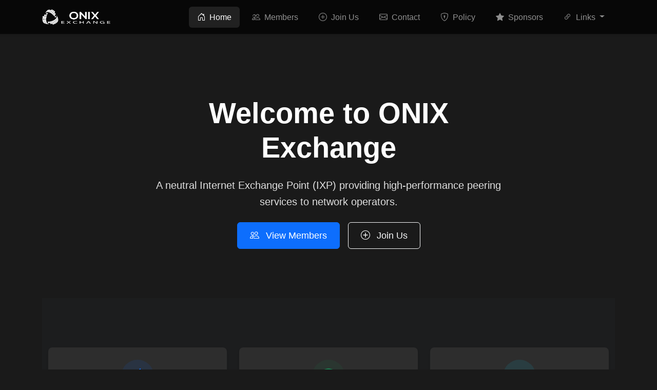

--- FILE ---
content_type: text/html; charset=UTF-8
request_url: https://onix.cx/requests/cloudie/transit
body_size: 3240
content:
<!DOCTYPE html>
<html lang="en" data-bs-theme="dark">
<head>
    <meta charset="UTF-8">
    <meta name="viewport" content="width=device-width, initial-scale=1.0">
    <title>ONIX Exchange - Ontario Internet Exchange</title>
    
    <!-- Favicon -->
    <link rel="icon" type="image/png" href="/assets/img/favicon.png">
    
    <!-- Bootstrap 5 CSS -->
    <link href="https://cdn.jsdelivr.net/npm/bootstrap@5.3.0/dist/css/bootstrap.min.css" rel="stylesheet">
    
    <!-- Bootstrap Icons -->
    <link rel="stylesheet" href="https://cdn.jsdelivr.net/npm/bootstrap-icons@1.10.0/font/bootstrap-icons.css">
    
    <!-- Custom CSS -->
    <link rel="stylesheet" href="/assets/css/style.css">
    
    <!-- Custom Dark Theme -->
    <style>
        :root {
            --bs-body-bg: #1a1a1a;
            --bs-body-color: #e0e0e0;
            --bs-primary: #0d6efd;
            --bs-secondary: #6c757d;
            --bs-dark: #212529;
            --bs-light: #f8f9fa;
        }
        
        body {
            background-color: var(--bs-body-bg);
            color: var(--bs-body-color);
        }
        
        .navbar {
            background-color: rgba(0, 0, 0, 0.7) !important;
            backdrop-filter: blur(10px);
        }
        
        .card {
            background-color: #2d2d2d;
            border: 1px solid #444;
        }
        
        .table {
            --bs-table-bg: transparent;
            --bs-table-striped-bg: rgba(255, 255, 255, 0.05);
            --bs-table-hover-bg: rgba(255, 255, 255, 0.1);
            color: var(--bs-body-color);
        }
        
        .form-control, .form-select {
            background-color: #333;
            border-color: #555;
            color: #fff;
        }
        
        .form-control:focus, .form-select:focus {
            background-color: #444;
            border-color: var(--bs-primary);
            color: #fff;
        }
    </style>
</head>
<body>
    <!-- Navigation -->
    <nav class="navbar navbar-expand-lg navbar-dark sticky-top shadow-sm">
        <div class="container">
            <a class="navbar-brand" href="/">
                <img src="/assets/img/logo.png" alt="ONIX Exchange" height="40">
            </a>
            
            <button class="navbar-toggler" type="button" data-bs-toggle="collapse" data-bs-target="#navbarNav" 
                    aria-controls="navbarNav" aria-expanded="false" aria-label="Toggle navigation">
                <span class="navbar-toggler-icon"></span>
            </button>
            
            <div class="collapse navbar-collapse" id="navbarNav">
                <ul class="navbar-nav ms-auto">
                    <li class="nav-item">
                        <a class="nav-link active" href="/" title="Home">
                            <i class="bi bi-house-door me-1"></i> Home                        </a>
                    </li>
                    <li class="nav-item">
                        <a class="nav-link " href="/?page=members" title="Members">
                            <i class="bi bi-people me-1"></i> Members                        </a>
                    </li>
                    <li class="nav-item">
                        <a class="nav-link " href="/?page=join" title="Join Us">
                            <i class="bi bi-plus-circle me-1"></i> Join Us                        </a>
                    </li>
                    <li class="nav-item">
                        <a class="nav-link " href="/?page=contact" title="Contact">
                            <i class="bi bi-envelope me-1"></i> Contact                        </a>
                    </li>
                    <li class="nav-item">
                        <a class="nav-link " href="/?page=policy" title="IXP Policy">
                            <i class="bi bi-shield-lock me-1"></i> Policy
                        </a>
                    </li>
                    <li class="nav-item">
                        <a class="nav-link " href="/?page=sponsors" title="Sponsors">
                            <i class="bi bi-star-fill me-1"></i> Sponsors
                        </a>
                    </li>
                    <li class="nav-item dropdown">
                        <a class="nav-link dropdown-toggle" href="#" id="linksDropdown" role="button" data-bs-toggle="dropdown" aria-expanded="false">
                            <i class="bi bi-link-45deg me-1"></i> Links
                        </a>
                        <ul class="dropdown-menu dropdown-menu-end" aria-labelledby="linksDropdown">
                            <li><a class="dropdown-item" href="https://ixpm.onix.cx/" target="_blank"><i class="bi bi-speedometer2 me-2"></i>IXP Manager</a></li>
                            <li><hr class="dropdown-divider"></li>
                            <li><a class="dropdown-item" href="https://bgp.tools/ixp/ONIX" target="_blank"><i class="bi bi-diagram-3 me-2"></i>BGP.tools</a></li>
                            <li><a class="dropdown-item" href="https://bgp.he.net/exchange/ONIX" target="_blank"><i class="bi bi-hdd-network me-2"></i>BGP.HE.net</a></li>
                            <li><a class="dropdown-item" href="https://www.peeringdb.com/ix/4059" target="_blank"><i class="bi bi-database me-2"></i>PeeringDB</a></li>
                        </ul>
                    </li>
                </ul>
            </div>
        </div>
    </nav>

    <!-- Main Content -->
    <main class="py-4">
        <div class="container">

<!-- Hero Section -->
<section class="hero-section py-5 text-center">
    <div class="container py-5">
        <div class="row justify-content-center">
            <div class="col-lg-8">
                <h1 class="display-4 fw-bold mb-4">Welcome to ONIX Exchange</h1>
                <p class="lead mb-4">A neutral Internet Exchange Point (IXP) providing high-performance peering services to network operators.</p>
                <div class="d-grid gap-3 d-sm-flex justify-content-sm-center">
                    <a href="/?page=members" class="btn btn-primary btn-lg px-4 me-sm-3">
                        <i class="bi bi-people me-2"></i> View Members                    </a>
                    <a href="/?page=join" class="btn btn-outline-light btn-lg px-4">
                        <i class="bi bi-plus-circle me-2"></i> Join Us                    </a>
                </div>
            </div>
        </div>
    </div>
</section>

<!-- Features Section -->
<section class="py-5 bg-dark bg-opacity-25">
    <div class="container py-5">
        <div class="row g-4">
            <div class="col-md-4">
                <div class="card h-100 border-0 shadow-sm">
                    <div class="card-body text-center p-4">
                        <div class="feature-icon bg-primary bg-opacity-10 text-primary rounded-circle d-inline-flex align-items-center justify-content-center mb-3" style="width: 64px; height: 64px;">
                            <i class="bi bi-lightning-charge-fill fs-3"></i>
                        </div>
                        <h3>High Performance</h3>
                        <p class="text-muted">Low-latency, high-bandwidth connectivity with multiple 100G ports and redundant infrastructure.</p>
                    </div>
                </div>
            </div>
            <div class="col-md-4">
                <div class="card h-100 border-0 shadow-sm">
                    <div class="card-body text-center p-4">
                        <div class="feature-icon bg-success bg-opacity-10 text-success rounded-circle d-inline-flex align-items-center justify-content-center mb-3" style="width: 64px; height: 64px;">
                            <i class="bi bi-shield-check fs-3"></i>
                        </div>
                        <h3>Reliable</h3>
                        <p class="text-muted">99.9% uptime guarantee with 24/7 monitoring and proactive issue resolution.</p>
                    </div>
                </div>
            </div>
            <div class="col-md-4">
                <div class="card h-100 border-0 shadow-sm">
                    <div class="card-body text-center p-4">
                        <div class="feature-icon bg-info bg-opacity-10 text-info rounded-circle d-inline-flex align-items-center justify-content-center mb-3" style="width: 64px; height: 64px;">
                            <i class="bi bi-people-fill fs-3"></i>
                        </div>
                        <h3>Community</h3>
                        <p class="text-muted">Join a growing community of network operators and content providers.</p>
                    </div>
                </div>
            </div>
        </div>
    </div>
</section>

<!-- Stats Section -->
<section class="py-5">
    <div class="container py-5">
        <div class="row g-4 text-center">
            <div class="col-md-3 col-6">
                <div class="display-5 fw-bold text-primary">100+</div>
                <div class="text-muted">Members</div>
            </div>
            <div class="col-md-3 col-6">
                <div class="display-5 fw-bold text-primary">1.5+ Tbps</div>
                <div class="text-muted">Peering Capacity</div>
            </div>
            <div class="col-md-3 col-6">
                <div class="display-5 fw-bold text-primary">99.9%</div>
                <div class="text-muted">Uptime</div>
            </div>
            <div class="col-md-3 col-6">
                <div class="display-5 fw-bold text-primary">24/7</div>
                <div class="text-muted">Support</div>
            </div>
        </div>
    </div>
</section>

<!-- CTA Section -->
<section class="py-5 bg-dark bg-opacity-10">
    <div class="container py-5 text-center">
        <h2 class="mb-4">Ready to Join ONIX Exchange?</h2>
        <p class="lead mb-4">Connect with our growing network and enjoy high-performance peering.</p>
        <a href="/?page=join" class="btn btn-primary btn-lg px-4">
            <i class="bi bi-arrow-right-circle me-2"></i> Get Started        </a>
    </div>
</section>
        </div><!-- /.container -->
    </main>

    <!-- Footer -->
    <footer class="bg-dark text-white py-5 mt-5">
        <div class="container">
            <div class="row">
                <div class="col-md-4 mb-4 mb-md-0 d-flex flex-column align-items-center align-items-md-start">
                    <img src="/assets/img/logo.png" alt="ONIX Exchange" height="50" class="mb-3">
                    <p class="text-muted text-center text-md-start">
                        Ontario Internet Exchange                    </p>
                </div>
                <div class="col-md-2 mb-4 mb-md-0">
                    <h5>Quick Links</h5>
                    <ul class="list-unstyled">
                        <li><a href="/" class="text-muted text-decoration-none">Home</a></li>
                        <li><a href="/?page=members" class="text-muted text-decoration-none">Members</a></li>
                        <li><a href="/?page=join" class="text-muted text-decoration-none">Join Us</a></li>
						<li><a href="/?page=sponsors" class="text-muted text-decoration-none">Sponsors</a></li>
                        <li><a href="/?page=contact" class="text-muted text-decoration-none">Contact</a></li>
						<li><a href="https://www.routeix.net" class="text-muted text-decoration-none" target="_blank">RouteIX</a></li>
                    </ul>
                </div>
                <div class="col-md-3 mb-4 mb-md-0">
                    <h5>Links</h5>
                    <ul class="list-unstyled">
                        <li><a href="https://ixpm.onix.cx/" class="text-muted text-decoration-none" target="_blank"><i class="bi bi-speedometer2 me-2"></i>IXP Manager</a></li>
                        <li><a href="https://bgp.tools/ixp/ONIX" class="text-muted text-decoration-none" target="_blank"><i class="bi bi-diagram-3 me-2"></i>BGP.tools</a></li>
                        <li><a href="https://bgp.he.net/exchange/ONIX" class="text-muted text-decoration-none" target="_blank"><i class="bi bi-hdd-network me-2"></i>BGP.HE.net</a></li>
                        <li><a href="https://www.peeringdb.com/ix/4059" class="text-muted text-decoration-none" target="_blank"><i class="bi bi-database me-2"></i>PeeringDB</a></li>
                    </ul>
                </div>
                <div class="col-md-3">
                    <h5>Connect With Us</h5>
                    <ul class="list-unstyled">
                        <li><i class="bi bi-envelope me-2"></i> <a href="/?page=contact" class="text-muted text-decoration-none" title="Contact Us">Contact Us</a></li>
                        <li><i class="bi bi-discord me-2"></i> <a href="https://discord.gg/rTUv2b5VDt" class="text-muted text-decoration-none" target="_blank" title="Discord">Discord</a></li>
                        <li><i class="bi bi-telegram me-2"></i> <a href="https://t.me/ONIXCA" class="text-muted text-decoration-none" target="_blank" title="Telegram">Telegram</a></li>
                        <li><i class="bi bi-github me-2"></i> <a href="https://github.com/RouteIX" class="text-muted text-decoration-none" target="_blank" title="GitHub">GitHub</a></li>
                    </ul>
                </div>
            </div>
            <hr class="my-4">
            <div class="row">
                <div class="col-md-6 text-center text-md-start">
                    <p class="mb-0">&copy; 2025 ONIX Exchange. All rights reserved.</p>
                </div>
                <div class="col-md-6 text-center text-md-end">
                    <p class="mb-0">
                        <a href="#" class="text-muted text-decoration-none me-3">Terms of Service</a>
                        <a href="#" class="text-muted text-decoration-none">Privacy Policy</a>
                    </p>
                </div>
            </div>
        </div>
    </footer>

    <!-- Bootstrap JS Bundle with Popper -->
    <script src="https://cdn.jsdelivr.net/npm/bootstrap@5.3.0/dist/js/bootstrap.bundle.min.js"></script>
    
    <!-- Custom JS -->
    <script src="/assets/js/main.js"></script>
    
    <!-- Initialize tooltips -->
    <script>
        document.addEventListener('DOMContentLoaded', function() {
            var tooltipTriggerList = [].slice.call(document.querySelectorAll('[data-bs-toggle="tooltip"]'));
            var tooltipList = tooltipTriggerList.map(function (tooltipTriggerEl) {
                return new bootstrap.Tooltip(tooltipTriggerEl);
            });
        });
    </script>
<script defer src="https://static.cloudflareinsights.com/beacon.min.js/vcd15cbe7772f49c399c6a5babf22c1241717689176015" integrity="sha512-ZpsOmlRQV6y907TI0dKBHq9Md29nnaEIPlkf84rnaERnq6zvWvPUqr2ft8M1aS28oN72PdrCzSjY4U6VaAw1EQ==" data-cf-beacon='{"version":"2024.11.0","token":"95373a7650794f31af95cda12c0c514b","r":1,"server_timing":{"name":{"cfCacheStatus":true,"cfEdge":true,"cfExtPri":true,"cfL4":true,"cfOrigin":true,"cfSpeedBrain":true},"location_startswith":null}}' crossorigin="anonymous"></script>
</body>
</html>


--- FILE ---
content_type: text/css
request_url: https://onix.cx/assets/css/style.css
body_size: 1715
content:
/* Main Stylesheet for FREMIX Exchange */
:root {
  --primary: #0d6efd;
  --primary-hover: #0b5ed7;
  --secondary: #6c757d;
  --success: #198754;
  --info: #0dcaf0;
  --warning: #ffc107;
  --danger: #dc3545;
  --light: #f8f9fa;
  --dark: #212529;
  --darker: #1a1a1a;
  --body-bg: #121212;
  --body-color: #e0e0e0;
  --card-bg: #1e1e1e;
  --border-color: #333;
}

/* Base Styles */
body {
  background-color: var(--body-bg);
  color: var(--body-color);
  font-family: 'Inter', -apple-system, BlinkMacSystemFont, 'Segoe UI', Roboto, 'Helvetica Neue', Arial, sans-serif;
  line-height: 1.6;
  overflow-x: hidden;
}

/* Typography */
h1, h2, h3, h4, h5, h6,
.h1, .h2, .h3, .h4, .h5, .h6 {
  font-weight: 700;
  line-height: 1.2;
  color: #fff;
}

a {
  color: var(--primary);
  text-decoration: none;
  transition: all 0.2s ease;
}

a:hover {
  color: var(--primary-hover);
  text-decoration: none;
}

/* Buttons */
.btn {
  font-weight: 500;
  padding: 0.5rem 1.25rem;
  border-radius: 0.375rem;
  transition: all 0.2s ease;
}

.btn-lg {
  padding: 0.75rem 1.5rem;
  font-size: 1.1rem;
}

.btn-primary {
  background-color: var(--primary);
  border-color: var(--primary);
}

.btn-primary:hover {
  background-color: var(--primary-hover);
  border-color: var(--primary-hover);
  transform: translateY(-1px);
  box-shadow: 0 4px 12px rgba(13, 110, 253, 0.15);
}

.btn-outline-primary {
  color: var(--primary);
  border-color: var(--primary);
}

.btn-outline-primary:hover {
  background-color: var(--primary);
  border-color: var(--primary);
  transform: translateY(-1px);
  box-shadow: 0 4px 12px rgba(13, 110, 253, 0.15);
}

/* Cards */
.card {
  background-color: var(--card-bg);
  border: 1px solid var(--border-color);
  border-radius: 0.5rem;
  overflow: hidden;
  transition: all 0.3s ease;
  box-shadow: 0 0.5rem 1rem rgba(0, 0, 0, 0.1);
}

.card:hover {
  transform: translateY(-5px);
  box-shadow: 0 1rem 2rem rgba(0, 0, 0, 0.15);
}

.card-header {
  background-color: rgba(0, 0, 0, 0.1);
  border-bottom: 1px solid var(--border-color);
  padding: 1rem 1.25rem;
}

/* Tables */
.table {
  color: var(--body-color);
  margin-bottom: 0;
}

.table thead th {
  background-color: rgba(0, 0, 0, 0.1);
  border-bottom: 2px solid var(--border-color);
  font-weight: 600;
  text-transform: uppercase;
  font-size: 0.75rem;
  letter-spacing: 0.5px;
}

.table > :not(caption) > * > * {
  padding: 1rem 1.25rem;
  border-bottom: 1px solid var(--border-color);
}

.table-hover > tbody > tr:hover {
  background-color: rgba(255, 255, 255, 0.03);
}

/* Forms */
.form-control,
.form-select {
  background-color: var(--darker);
  border: 1px solid var(--border-color);
  color: var(--body-color);
  padding: 0.5rem 1rem;
  border-radius: 0.375rem;
  transition: all 0.2s ease;
}

.form-control:focus,
.form-select:focus {
  background-color: var(--darker);
  border-color: var(--primary);
  color: var(--body-color);
  box-shadow: 0 0 0 0.25rem rgba(13, 110, 253, 0.25);
}

.form-control::placeholder {
  color: #6c757d;
  opacity: 1;
}

/* Navbar */
.navbar {
  padding: 0.75rem 0;
  background-color: rgba(0, 0, 0, 0.8) !important;
  backdrop-filter: blur(10px);
  -webkit-backdrop-filter: blur(10px);
  border-bottom: 1px solid rgba(255, 255, 255, 0.05);
}

.navbar-brand {
  font-weight: 700;
  font-size: 1.25rem;
  display: inline-flex;
  align-items: center;
}

.navbar-brand img {
  height: 32px;
  width: auto;
  margin-right: 0.5rem;
}

.nav-link {
  font-weight: 500;
  padding: 0.5rem 1rem !important;
  border-radius: 0.375rem;
  margin: 0 0.25rem;
  position: relative;
}

.nav-link.active,
.nav-link:hover {
  background-color: rgba(255, 255, 255, 0.1);
}

/* Page Header */
.page-header {
  padding: 3rem 0;
  background: linear-gradient(135deg, rgba(13, 110, 253, 0.1) 0%, rgba(13, 110, 253, 0.05) 100%);
  border-bottom: 1px solid var(--border-color);
  margin-bottom: 2rem;
}

.page-header h1 {
  font-weight: 800;
  margin-bottom: 0.5rem;
}

.page-header p.lead {
  color: rgba(255, 255, 255, 0.7);
  margin-bottom: 0;
}

/* Stats */
.stat-card {
  text-align: center;
  padding: 1.5rem;
  border-radius: 0.5rem;
  background-color: var(--card-bg);
  border: 1px solid var(--border-color);
  transition: all 0.3s ease;
}

.stat-card:hover {
  transform: translateY(-5px);
  box-shadow: 0 10px 20px rgba(0, 0, 0, 0.1);
}

.stat-card .stat-number {
  font-size: 2.5rem;
  font-weight: 700;
  color: var(--primary);
  margin-bottom: 0.5rem;
  line-height: 1;
}

.stat-card .stat-label {
  font-size: 0.875rem;
  text-transform: uppercase;
  letter-spacing: 0.5px;
  color: var(--secondary);
  font-weight: 600;
}

/* Member Table */
.member-table th {
  font-weight: 600;
  text-transform: uppercase;
  font-size: 0.75rem;
  letter-spacing: 0.5px;
  color: #adb5bd;
  background-color: rgba(0, 0, 0, 0.2);
  border-bottom: 2px solid var(--border-color);
}

.member-table td {
  vertical-align: middle;
  border-color: var(--border-color);
}

.member-table tr:last-child td {
  border-bottom: none;
}

/* Badges */
.badge {
  font-weight: 500;
  padding: 0.35em 0.65em;
  border-radius: 0.25rem;
}

.badge.bg-primary {
  background-color: rgba(13, 110, 253, 0.1) !important;
  color: var(--primary) !important;
}

.badge.bg-success {
  background-color: rgba(25, 135, 84, 0.1) !important;
  color: #198754 !important;
}

/* Footer */
.footer {
  background-color: var(--darker);
  color: #adb5bd;
  padding: 3rem 0 1.5rem;
  margin-top: 3rem;
  border-top: 1px solid var(--border-color);
}

.footer h5 {
  color: #fff;
  font-size: 1rem;
  font-weight: 600;
  margin-bottom: 1.25rem;
  text-transform: uppercase;
  letter-spacing: 0.5px;
}

.footer ul {
  list-style: none;
  padding: 0;
  margin: 0;
}

.footer ul li {
  margin-bottom: 0.5rem;
}

.footer ul li a {
  color: #adb5bd;
  text-decoration: none;
  transition: all 0.2s ease;
}

.footer ul li a:hover {
  color: #fff;
  padding-left: 5px;
}

.footer-bottom {
  border-top: 1px solid rgba(255, 255, 255, 0.05);
  padding-top: 1.5rem;
  margin-top: 2rem;
  font-size: 0.875rem;
  color: #6c757d;
}

/* Responsive Adjustments */
@media (max-width: 991.98px) {
  .navbar-collapse {
    background-color: var(--darker);
    padding: 1rem;
    border-radius: 0.5rem;
    margin-top: 0.5rem;
    border: 1px solid var(--border-color);
  }
  
  .nav-link {
    margin: 0.25rem 0;
    padding: 0.5rem 0.75rem !important;
  }
  
  .page-header {
    padding: 2rem 0;
  }
  
  .stat-card {
    margin-bottom: 1rem;
  }
}

/* Animations */
@keyframes fadeIn {
  from { opacity: 0; transform: translateY(10px); }
  to { opacity: 1; transform: translateY(0); }
}

.fade-in {
  animation: fadeIn 0.5s ease-out forwards;
}

/* Custom Utilities */
.bg-darker {
  background-color: var(--darker) !important;
}

.text-muted {
  color: #6c757d !important;
}

.border-light {
  border-color: var(--border-color) !important;
}

/* Custom Scrollbar */
::-webkit-scrollbar {
  width: 8px;
  height: 8px;
}

::-webkit-scrollbar-track {
  background: var(--darker);
}

::-webkit-scrollbar-thumb {
  background: var(--primary);
  border-radius: 4px;
}

::-webkit-scrollbar-thumb:hover {
  background: var(--primary-hover);
}

/* Tooltips */
.tooltip {
  --bs-tooltip-bg: var(--darker);
  --bs-tooltip-color: #fff;
  --bs-tooltip-padding-x: 0.75rem;
  --bs-tooltip-padding-y: 0.375rem;
  --bs-tooltip-font-size: 0.75rem;
  --bs-tooltip-border-radius: 0.375rem;
}

.tooltip-inner {
  max-width: 250px;
  padding: var(--bs-tooltip-padding-y) var(--bs-tooltip-padding-x);
  color: var(--bs-tooltip-color);
  text-align: center;
  background-color: var(--bs-tooltip-bg);
  border-radius: var(--bs-tooltip-border-radius);
  box-shadow: 0 4px 6px rgba(0, 0, 0, 0.1);
}

.bs-tooltip-top .tooltip-arrow::before,
.bs-tooltip-auto[data-popper-placement^=top] .tooltip-arrow::before {
  border-top-color: var(--bs-tooltip-bg);
}

.bs-tooltip-bottom .tooltip-arrow::before,
.bs-tooltip-auto[data-popper-placement^=bottom] .tooltip-arrow::before {
  border-bottom-color: var(--bs-tooltip-bg);
}

.bs-tooltip-start .tooltip-arrow::before,
.bs-tooltip-auto[data-popper-placement^=left] .tooltip-arrow::before {
  border-left-color: var(--bs-tooltip-bg);
}

.bs-tooltip-end .tooltip-arrow::before,
.bs-tooltip-auto[data-popper-placement^=right] .tooltip-arrow::before {
  border-right-color: var(--bs-tooltip-bg);
}


--- FILE ---
content_type: application/javascript; charset=utf-8
request_url: https://onix.cx/assets/js/main.js
body_size: 1556
content:
/**
 * FREMIX Exchange - Main JavaScript
 * 
 * This file contains the main JavaScript for the FREMIX Exchange website.
 */

document.addEventListener('DOMContentLoaded', function() {
    // Initialize tooltips
    const tooltipTriggerList = [].slice.call(document.querySelectorAll('[data-bs-toggle="tooltip"]'));
    tooltipTriggerList.map(function (tooltipTriggerEl) {
        return new bootstrap.Tooltip(tooltipTriggerEl, {
            trigger: 'hover',
            html: true
        });
    });
    
    // Initialize popovers
    const popoverTriggerList = [].slice.call(document.querySelectorAll('[data-bs-toggle="popover"]'));
    popoverTriggerList.map(function (popoverTriggerEl) {
        return new bootstrap.Popover(popoverTriggerEl, {
            trigger: 'focus',
            html: true
        });
    });
    
    // Add smooth scrolling to all links with hashes
    document.querySelectorAll('a[href^="#"]').forEach(anchor => {
        anchor.addEventListener('click', function (e) {
            const targetId = this.getAttribute('href');
            if (targetId === '#') return;
            
            e.preventDefault();
            
            const targetElement = document.querySelector(targetId);
            if (targetElement) {
                window.scrollTo({
                    top: targetElement.offsetTop - 80,
                    behavior: 'smooth'
                });
                
                // Update URL without page jump
                if (history.pushState) {
                    history.pushState(null, null, targetId);
                } else {
                    window.location.hash = targetId;
                }
            }
        });
    });
    
    // Handle form submissions
    const forms = document.querySelectorAll('.needs-validation');
    Array.from(forms).forEach(form => {
        form.addEventListener('submit', event => {
            if (!form.checkValidity()) {
                event.preventDefault();
                event.stopPropagation();
            }
            
            form.classList.add('was-validated');
        }, false);
    });
    
    // Format ASN input - only allow numbers
    const asnInput = document.getElementById('asn');
    if (asnInput) {
        asnInput.addEventListener('input', function(e) {
            // Remove any non-numeric characters
            this.value = this.value.replace(/[^0-9]/g, '');
        });
    }
    
    // Toggle password visibility
    const togglePasswordButtons = document.querySelectorAll('.toggle-password');
    togglePasswordButtons.forEach(button => {
        button.addEventListener('click', function() {
            const targetId = this.getAttribute('data-target');
            const targetInput = document.getElementById(targetId);
            
            if (targetInput) {
                const type = targetInput.getAttribute('type') === 'password' ? 'text' : 'password';
                targetInput.setAttribute('type', type);
                
                // Toggle icon
                const icon = this.querySelector('i');
                if (icon) {
                    if (type === 'password') {
                        icon.classList.remove('bi-eye-slash');
                        icon.classList.add('bi-eye');
                    } else {
                        icon.classList.remove('bi-eye');
                        icon.classList.add('bi-eye-slash');
                    }
                }
            }
        });
    });
    
    // Handle file upload preview
    const fileInputs = document.querySelectorAll('.form-file-input');
    fileInputs.forEach(input => {
        input.addEventListener('change', function() {
            const fileName = this.files[0]?.name || 'No file chosen';
            const label = this.nextElementSibling;
            if (label) {
                label.textContent = fileName;
            }
        });
    });
    
    // Add animation on scroll
    const animateOnScroll = () => {
        const elements = document.querySelectorAll('.animate-on-scroll');
        
        elements.forEach(element => {
            const elementTop = element.getBoundingClientRect().top;
            const elementVisible = 150;
            
            if (elementTop < window.innerHeight - elementVisible) {
                element.classList.add('fade-in');
            }
        });
    };
    
    // Run once on page load
    animateOnScroll();
    
    // Run on scroll
    window.addEventListener('scroll', animateOnScroll);
    
    // Handle dark/light mode toggle
    const darkModeToggle = document.getElementById('darkModeToggle');
    if (darkModeToggle) {
        // Check for saved user preference, if any, on load and toggle accordingly
        if (localStorage.theme === 'dark' || (!('theme' in localStorage) && window.matchMedia('(prefers-color-scheme: dark)').matches)) {
            document.documentElement.setAttribute('data-bs-theme', 'dark');
            darkModeToggle.checked = true;
        } else {
            document.documentElement.setAttribute('data-bs-theme', 'light');
            darkModeToggle.checked = false;
        }
        
        // Listen for toggle changes
        darkModeToggle.addEventListener('change', function() {
            if (this.checked) {
                document.documentElement.setAttribute('data-bs-theme', 'dark');
                localStorage.theme = 'dark';
            } else {
                document.documentElement.setAttribute('data-bs-theme', 'light');
                localStorage.theme = 'light';
            }
        });
    }
});

// Helper function to copy text to clipboard
function copyToClipboard(text, element) {
    navigator.clipboard.writeText(text).then(() => {
        // Show tooltip with success message
        const tooltip = new bootstrap.Tooltip(element, {
            title: 'Copied!',
            trigger: 'manual'
        });
        
        tooltip.show();
        
        // Hide tooltip after 2 seconds
        setTimeout(() => {
            tooltip.hide();
            // Dispose the tooltip after it's hidden
            setTimeout(() => tooltip.dispose(), 150);
        }, 2000);
    }).catch(err => {
        console.error('Failed to copy text: ', err);
    });
}

// Export functions for use in other scripts if needed
window.FREMIX = {
    copyToClipboard
};
